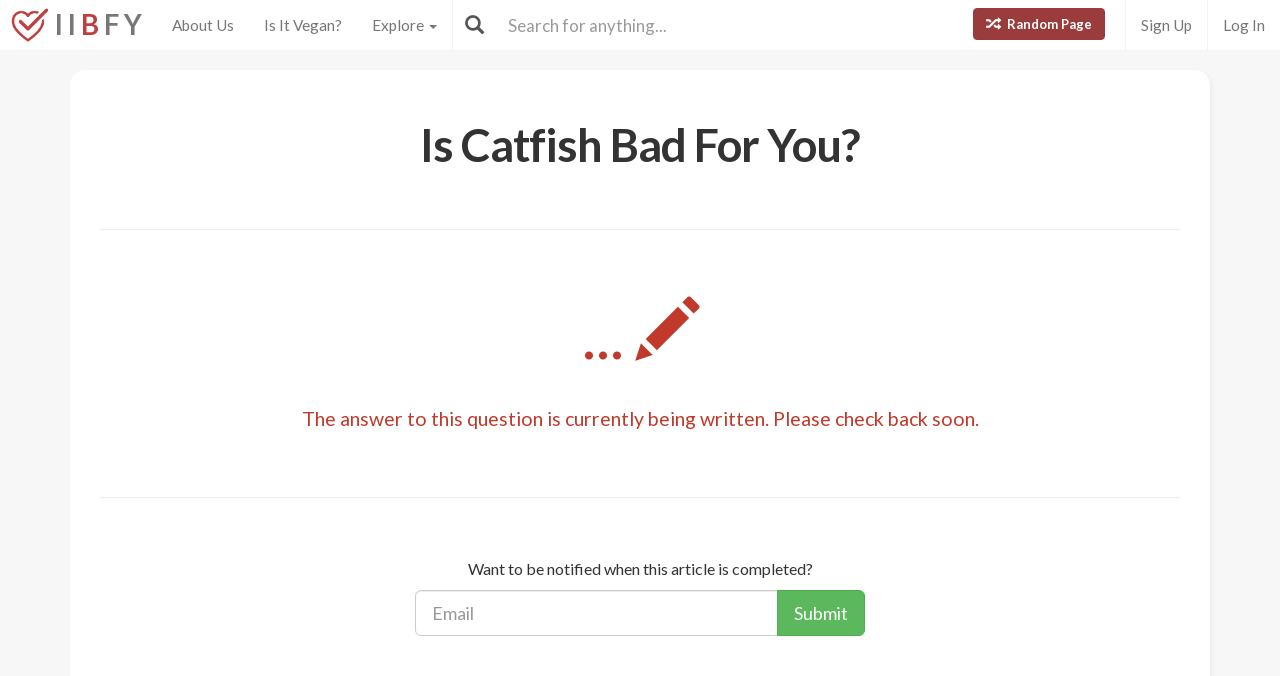

--- FILE ---
content_type: text/html; charset=utf-8
request_url: https://www.isitbadforyou.com/questions/is-catfish-bad-for-you?page=216
body_size: 19586
content:
<!DOCTYPE html>
<html>
  <head>
    <title>Is Catfish Bad For You? - Here Is Your Answer.</title>
    <meta charset="utf-8">
    <meta http-equiv="X-UA-Compatible" content="IE=edge">
    <meta http-equiv="content-language" content="en-us">
    <meta name="viewport" content="width=device-width, initial-scale=1">
    <meta name="viewport" content="width=device-width, initial-scale=1, maximum-scale=1, user-scalable=no">
    <meta name="description" content="">
    <meta property="og:title" content="" />
    <meta property="og:url" content="https://www.isitbadforyou.com/questions/is-catfish-bad-for-you?page=216" />
    <meta property="og:image" content="https://isitbadforyou.s3.amazonaws.com/uploads/article/pictures/320/big_is_catfish_bad_for_you.jpg"/>
    <link rel="stylesheet" media="all" href="/assets/application-e2dd215cdf085afe28dbdabf765a13e3f81e895829050ff827511c1a9ac9a794.css" data-turbolinks-track="true" />
    <script src="/assets/application-0e7df50c61c8638326b441390835e97a2fb39a17c2a56c096f9a6c4c82daf0e4.js" data-turbolinks-track="true"></script>
    <meta name="csrf-param" content="authenticity_token" />
<meta name="csrf-token" content="geq/OGLD4l6GmF3DJwRFvdA3UifTato0A9cvlabDFvNIQ2D4ihX8HrW+LqVNWeoD6IhRyL1tKDJY+VlHj9OubA==" />
    <link rel="shortcut icon" type="image/x-icon" href="/assets/favicon-cb34bad8bb1e9c8022bd8ac874e1d916acd0393b260cf90fbd0f9b42ee781eea.ico" />
    <!--[if lt IE 9]>
  <script src="//cdnjs.cloudflare.com/ajax/libs/html5shiv/r29/html5.min.js">
  </script>
<![endif]-->
      <script>
    (function(i,s,o,g,r,a,m){i['GoogleAnalyticsObject']=r;i[r]=i[r]||function(){
    (i[r].q=i[r].q||[]).push(arguments)},i[r].l=1*new Date();a=s.createElement(o),
    m=s.getElementsByTagName(o)[0];a.async=1;a.src=g;m.parentNode.insertBefore(a,m)
    })(window,document,'script','//www.google-analytics.com/analytics.js','ga');

    ga('create', 'UA-64064561-1', 'auto');
    ga('send', 'pageview');

  </script>

  </head>
  <div class="navbar navbar-fixed-top navbar-default doi">
  <div class="r-container">
    <div class="navbar-header">
      <button data-toggle="collapse-side" data-target=".side-collapse" class="navbar-toggle pull-left collapse-btn">
        <span class="icon-bar"></span>
        <span class="icon-bar"></span>
        <span class="icon-bar"></span>
      </button>
      <div class="minisearch">
        <form action="/questions" accept-charset="UTF-8" method="get"><input name="utf8" type="hidden" value="&#x2713;" autocomplete="off" />
	<div class="form-group">
    <div class="input-group">
      <span class="input-group-addon" id="searchbutton"><span class="glyphicon glyphicon-search"></span></span>
      <input type="text" name="search" id="minibar" class="form-control" autocomplete="off" placeholder="Search for anything..." />
    </div>
  </div>
</form>
      </div>
    </div>
    <div class="navbar-default side-collapse in">
      <nav class="navbar-collapse">
        <ul class="nav navbar-nav pull-left">
          <li class="headbrand">
            <a href="https://www.isitbadforyou.com/">
              <img class="logo" src="/assets/iibfy-logo-red-20d8e8455c5a7884d617b3670a9bdbdd881b9f7bdabeaef45d699b436721e953.png" />
              <span class="navbar-brand">I I <b>B</b> F Y</span>
</a>          </li>
          <li><a href="/mission">About Us</a></li>
          <li><a href="/is-it-vegan">Is It Vegan?</a></li>
          <li class="dropdown-toggle">
            <a tabindex="0" href="#" data-toggle="dropdown" aria-haspopup="true" aria-expanded="false">
              Explore <span class="caret"></span>
            </a>
            <ul class="dropdown-menu" role="menu">
              <li class="ran-link"><a rel="nofollow" href="/random">Random Page</a></li>
<li><a href="/questions?filter=most+popular">Most Popular</a></li>
<li><a href="/questions?filter=just+released">Just Released</a></li>
<li class="divider"></li>
<li><a href="/questions?category=food">Food</a></li>
<li><a href="/questions?category=drink">Drink</a></li>
<li><a href="/questions?category=cooking">Cooking</a></li>
<li><a href="/questions?category=food+additive">Additives</a></li>
<li><a href="/questions?category=drug">Drugs | Medicine</a></li>
<li><a href="/questions?category=nutrient">Nutrients</a></li>
<li><a href="/questions?category=supplement">Supplements</a></li>
<li><a href="/questions?category=lifestyle">Lifestyle</a></li>
<li><a href="/questions?category=other">Other</a></li>
<li class="divider"></li>
<li><a style="color: green" href="/questions?filter=the+good">The Good</a></li>
<li><a style="color: #FF7300" href="/questions?filter=the+bad">The Bad</a></li>
<li><a style="color: red" href="/questions?filter=the+ugly">The Ugly</a></li>
<li class="divider divider-dipper"></li>
            </ul>
          </li>
          <li class="divider-vertical"></li>
        </ul>
        <ul class="nav navbar-nav pull-right right-links">
          <a class="btn btn-danger navbar-btn ran-btn" rel="nofollow" href="/random">
            <span class="glyphicon glyphicon-random"></span> Random Page
</a>              <li class="divider-vertical"></li>
              <li><a href="/signup">Sign Up</a></li>
              <li class="divider-vertical"></li>
              <li><a href="/login">Log In</a></li>
        </ul>
        <form class="navbar-form searchbar" action="/questions" accept-charset="UTF-8" method="get"><input name="utf8" type="hidden" value="&#x2713;" autocomplete="off" />
	<div class="form-group" style="display:inline;">
    <div class="input-group" style="display:table;">
      <span class="input-group-addon" id="searchbutton"><span class="glyphicon glyphicon-search"></span></span>
      <input type="text" name="search" id="search" class="form-control" autocomplete="off" placeholder="Search for anything..." />
    </div>
  </div>
</form>
      </nav>
    </div>
  </div>
</div>

  
  
  <body>
      <div class="container">
        <script type="text/javascript" src="https://platform-api.sharethis.com/js/sharethis.js#property=654ab2cc2398960013d90168&product=inline-share-buttons&source=platform" async="async"></script>




  <div class="content_blank">
  <div class="main">
    <div class="article_title">
      <h1>Is Catfish Bad For You?</h1>
    </div>

    <hr>

    <div class="pencil">
      ... <span class="glyphicon glyphicon-pencil"></span>
    </div>

    <h3>The answer to this question is currently being written. Please check back soon.</h3>

    <hr>

    <div class="blank_article" id="blank_article">
      <p>Want to be notified when this article is completed?</p>
      <form class="new_requester" id="new_requester" action="/requesters" accept-charset="UTF-8" method="post"><input name="utf8" type="hidden" value="&#x2713;" autocomplete="off" /><input type="hidden" name="authenticity_token" value="CCYGXLCC6ZqZHjm+MI+NsABt2hMVVfuEyWX67PJnmTTBj9mcWFT32qo4Stha0iIOONLZ/HtSCYKSS4w+23chqw==" autocomplete="off" />
        <div class="input-group">
          <input value="320" autocomplete="off" type="hidden" name="requester[article_id]" id="requester_article_id" />
          <input class="form-control input-lg" placeholder="Email" type="email" name="requester[email]" id="requester_email" />
          <div class="input-group-btn">
            <div class="btn-group" role="group">
              <!-- Small modal -->
              <button type="button" class="btn btn-success btn-lg" data-toggle="modal" data-target=".bs-example-modal-sm">Submit</button>
            </div>
          </div>
        </div>
        <!-- Small modal -->
<div class="modal fade bs-example-modal-sm" tabindex="-1" role="dialog" aria-labelledby="mySmallModalLabel">
  <div class="modal-dialog modal-sm">
    <div class="modal-content">
      <div class="add-to-newsletter-modal">
        <p>Would you like us to add you to our newsletter as well?</p>
        <input type="submit" name="commit" value="Yes, please!" class="btn btn-success" data-disable-with="Yes, please!" />
        <input type="submit" name="commit" value="No, thanks." class="btn btn-danger" data-disable-with="No, thanks." />
      </div>
    </div>
  </div>
</div>
</form>    </div>

  </div>

  <h4>Recently Published</h4>

  <hr>

  <div id="my-articles">
    <div class="col-xs-6 col-md-3">
  <a class="thumbnail center" href="/questions/is-inulin-bad-for-you">
    <img loading="lazy" class="" src="https://isitbadforyou.s3.amazonaws.com/uploads/article/pictures/2136/thumb_Is_inulin_bad_for_you__1.png" />
    <div class="text-area">
      <h5>Inulin</h5>
      <div class="stats">
        <span class="glyphicon glyphicon-signal" style="color: #eab43f;"></span>
          7K
        <span class="glyphicon glyphicon-list-alt" style="color: #286090; margin-left: 5px"></span>
        B-
      </div>
    </div>
</a></div>
<div class="col-xs-6 col-md-3">
  <a class="thumbnail center" href="/questions/is-sesame-oil-bad-for-you">
    <img loading="lazy" class="" src="https://isitbadforyou.s3.amazonaws.com/uploads/article/pictures/2135/thumb_Is_Sesame_Oil_bad_for_you__1.png" />
    <div class="text-area">
      <h5>Sesame Oil</h5>
      <div class="stats">
        <span class="glyphicon glyphicon-signal" style="color: #eab43f;"></span>
          6.8K
        <span class="glyphicon glyphicon-list-alt" style="color: #286090; margin-left: 5px"></span>
        B+
      </div>
    </div>
</a></div>
<div class="col-xs-6 col-md-3">
  <a class="thumbnail center" href="/questions/is-kimbap-bad-for-you">
    <img loading="lazy" class="" src="https://isitbadforyou.s3.amazonaws.com/uploads/article/pictures/2134/thumb_Is_Kimbap_bad_for_you__1.png" />
    <div class="text-area">
      <h5>Kimbap</h5>
      <div class="stats">
        <span class="glyphicon glyphicon-signal" style="color: #eab43f;"></span>
          7.5K
        <span class="glyphicon glyphicon-list-alt" style="color: #286090; margin-left: 5px"></span>
        B-
      </div>
    </div>
</a></div>
<div class="col-xs-6 col-md-3">
  <a class="thumbnail center" href="/questions/are-kettle-brand-salt-and-vinegar-chips-bad-for-you">
    <img loading="lazy" class="" src="https://isitbadforyou.s3.amazonaws.com/uploads/article/pictures/2133/thumb_Are_Kettle_Brand_Salt_and_Vinegar_Chips_bad_for_you__1.png" />
    <div class="text-area">
      <h5>Kettle Brand Salt And Vinegar Chips</h5>
      <div class="stats">
        <span class="glyphicon glyphicon-signal" style="color: #eab43f;"></span>
          4.7K
        <span class="glyphicon glyphicon-list-alt" style="color: #286090; margin-left: 5px"></span>
        C-
      </div>
    </div>
</a></div>
<div class="col-xs-6 col-md-3">
  <a class="thumbnail center" href="/questions/is-hungry-jacks-pancake-mix-bad-for-you">
    <img loading="lazy" class="" src="https://isitbadforyou.s3.amazonaws.com/uploads/article/pictures/2132/thumb_is_Hungry_Jack_bad_for_you.jpg" />
    <div class="text-area">
      <h5>Hungry Jack&#39;s Pancake Mix</h5>
      <div class="stats">
        <span class="glyphicon glyphicon-signal" style="color: #eab43f;"></span>
          5.8K
        <span class="glyphicon glyphicon-list-alt" style="color: #286090; margin-left: 5px"></span>
        C-
      </div>
    </div>
</a></div>
<div class="col-xs-6 col-md-3">
  <a class="thumbnail center" href="/questions/is-simply-lemonade-bad-for-you">
    <img loading="lazy" class="" src="https://isitbadforyou.s3.amazonaws.com/uploads/article/pictures/2131/thumb_Is_Simply_Lemonade_bad_for_you__1.jpg" />
    <div class="text-area">
      <h5>Simply Lemonade</h5>
      <div class="stats">
        <span class="glyphicon glyphicon-signal" style="color: #eab43f;"></span>
          8.6K
        <span class="glyphicon glyphicon-list-alt" style="color: #286090; margin-left: 5px"></span>
        C-
      </div>
    </div>
</a></div>
<div class="col-xs-6 col-md-3">
  <a class="thumbnail center" href="/questions/is-multigrain-bread-bad-for-you">
    <img loading="lazy" class="" src="https://isitbadforyou.s3.amazonaws.com/uploads/article/pictures/2130/thumb_Is_multigrain_bread_bad_for_you__1.png" />
    <div class="text-area">
      <h5>Multigrain Bread</h5>
      <div class="stats">
        <span class="glyphicon glyphicon-signal" style="color: #eab43f;"></span>
          4.6K
        <span class="glyphicon glyphicon-list-alt" style="color: #286090; margin-left: 5px"></span>
        B-
      </div>
    </div>
</a></div>
<div class="col-xs-6 col-md-3">
  <a class="thumbnail center" href="/questions/is-butter-spray-bad-for-you">
    <img loading="lazy" class="" src="https://isitbadforyou.s3.amazonaws.com/uploads/article/pictures/2129/thumb_Is_butter_spray_bad_for_you__1.png" />
    <div class="text-area">
      <h5>Butter Spray</h5>
      <div class="stats">
        <span class="glyphicon glyphicon-signal" style="color: #eab43f;"></span>
          6.6K
        <span class="glyphicon glyphicon-list-alt" style="color: #286090; margin-left: 5px"></span>
        C-
      </div>
    </div>
</a></div>
<div class="col-xs-6 col-md-3">
  <a class="thumbnail center" href="/questions/is-cultured-dextrose-bad-for-you">
    <img loading="lazy" class="" src="https://isitbadforyou.s3.amazonaws.com/uploads/article/pictures/2128/thumb_Is_Cultured_Dextrose_bad_for_you__1.png" />
    <div class="text-area">
      <h5>Cultured Dextrose</h5>
      <div class="stats">
        <span class="glyphicon glyphicon-signal" style="color: #eab43f;"></span>
          8.2K
        <span class="glyphicon glyphicon-list-alt" style="color: #286090; margin-left: 5px"></span>
        C
      </div>
    </div>
</a></div>
<div class="col-xs-6 col-md-3">
  <a class="thumbnail center" href="/questions/is-budweiser-bad-for-you">
    <img loading="lazy" class="" src="https://isitbadforyou.s3.amazonaws.com/uploads/article/pictures/2127/thumb_Is_Budweiser_bad_for_you__1.png" />
    <div class="text-area">
      <h5>Budweiser</h5>
      <div class="stats">
        <span class="glyphicon glyphicon-signal" style="color: #eab43f;"></span>
          6.6K
        <span class="glyphicon glyphicon-list-alt" style="color: #286090; margin-left: 5px"></span>
        D
      </div>
    </div>
</a></div>
<div class="col-xs-6 col-md-3">
  <a class="thumbnail center" href="/questions/is-gatorlyte-bad-for-you">
    <img loading="lazy" class="" src="https://isitbadforyou.s3.amazonaws.com/uploads/article/pictures/2126/thumb_Is_Gatorlyte_bad_for_you__2.jpg" />
    <div class="text-area">
      <h5>Gatorlyte</h5>
      <div class="stats">
        <span class="glyphicon glyphicon-signal" style="color: #eab43f;"></span>
          9.2K
        <span class="glyphicon glyphicon-list-alt" style="color: #286090; margin-left: 5px"></span>
        C
      </div>
    </div>
</a></div>
<div class="col-xs-6 col-md-3">
  <a class="thumbnail center" href="/questions/are-idahoan-instant-potatoes-bad-for-you">
    <img loading="lazy" class="" src="https://isitbadforyou.s3.amazonaws.com/uploads/article/pictures/2125/thumb_Are_Idahoan_Instant_Potatoes_bad_for_you__1.png" />
    <div class="text-area">
      <h5>Idahoan Instant Potatoes</h5>
      <div class="stats">
        <span class="glyphicon glyphicon-signal" style="color: #eab43f;"></span>
          5.5K
        <span class="glyphicon glyphicon-list-alt" style="color: #286090; margin-left: 5px"></span>
        C-
      </div>
    </div>
</a></div>

  </div>

  <div id="with-button">
    <div class="pagination"><ul class="pagination"><li class="prev previous_page "><a rel="prev" href="/questions/is-catfish-bad-for-you?page=215">&#8592; Previous</a></li> <li><a href="/questions/is-catfish-bad-for-you?page=1">1</a></li> <li><a href="/questions/is-catfish-bad-for-you?page=2">2</a></li> <li class="disabled"><a href="#">&hellip;</a></li> <li><a href="/questions/is-catfish-bad-for-you?page=212">212</a></li> <li><a href="/questions/is-catfish-bad-for-you?page=213">213</a></li> <li><a href="/questions/is-catfish-bad-for-you?page=214">214</a></li> <li><a rel="prev" href="/questions/is-catfish-bad-for-you?page=215">215</a></li> <li class="active"><a href="/questions/is-catfish-bad-for-you?page=216">216</a></li> <li><a rel="next" href="/questions/is-catfish-bad-for-you?page=217">217</a></li> <li><a href="/questions/is-catfish-bad-for-you?page=218">218</a></li> <li><a href="/questions/is-catfish-bad-for-you?page=219">219</a></li> <li><a href="/questions/is-catfish-bad-for-you?page=220">220</a></li> <li class="disabled"><a href="#">&hellip;</a></li> <li><a href="/questions/is-catfish-bad-for-you?page=349">349</a></li> <li><a href="/questions/is-catfish-bad-for-you?page=350">350</a></li> <li class="next next_page "><a rel="next" href="/questions/is-catfish-bad-for-you?page=217">Next &#8594;</a></li></ul></div>
  </div>

    <div class="center">
      <div id="load_more_articles" class="btn btn-default btn-lg">
        Show more
      </div>
    </div>
</div>

<!-- Disable enter -->
<script type="text/javascript">
  $('#blank_article').keypress(
    function(event){
      if (event.which == '13') {
        event.preventDefault();
      }
    }
  );
</script>


<div class='sharethis-sticky-share-buttons' style="display: none"></div>

        
      </div>
  </body>
    <nav class="navbar-default navbar-static-bottom newsletter-nav">
    <div class="container newsletter newsletter_footer">
      <h3 class="newslettertitle">Join us and 800,000 others becoming healthier everyday.</h3>
      <div class="newslettercontent">
        <form class="new_newsletter_member" id="new_newsletter_member" action="/newsletter" accept-charset="UTF-8" method="post"><input name="utf8" type="hidden" value="&#x2713;" autocomplete="off" /><input type="hidden" name="authenticity_token" value="IXJn28MG2fAH4cyNFZ2jvC6YdM8P/q7lC/Ty1Hjc753o27gbK9DHsDTHv+t/wAwCFid3IGH5XONQ2oQGUcxXAg==" autocomplete="off" />
          <div class="input-group">
            <input value="footer" autocomplete="off" type="hidden" name="newsletter_member[signup_location]" id="newsletter_member_signup_location" />
            <input value="320" autocomplete="off" type="hidden" name="newsletter_member[signup_article]" id="newsletter_member_signup_article" />
            <input class="form-control newsletterinput" placeholder="Email Address" type="email" name="newsletter_member[email]" id="newsletter_member_email" />
            <div class="input-group-btn">
              <div class="btn-group"  role="group">
                <input type="submit" name="commit" value="Count me in!" class="btn btn-default newsletterinput" data-disable-with="Count me in!" />
              </div>
            </div>
          </div>
</form>      </div>
    </div>
  </nav>
<nav class="navbar-default navbar-static-bottom">
  <div class="r-container social-info">
    <div class="footer">
      <div class="social">
        <span> <a href="https://www.facebook.com/isitbadforyou" target="_blank"> <i class=" fa fa-facebook">   </i> </a> </span>
        <span> <a href="https://twitter.com/isitbadforyou" target="_blank"> <i class="fa fa-twitter">   </i> </a> </span>
        <span> <a href="https://www.instagram.com/isitbadforyou/" target="_blank"> <i class="fa fa-instagram">   </i> </a> </span>
        <span> <a href="https://www.pinterest.com/isitbadforyou/" target="_blank"> <i class="fa fa-pinterest">   </i> </a> </span>
        <span> <a href="https://www.youtube.com/c/Isitbadforyou" target="_blank"> <i class="fa fa-youtube">   </i> </a> </span>
      </div>
    </div>
    <div class="footer-links">
      <span> <a href="/">Home</a> </span>
      <span> <a href="/mission">About Us</a> </span>
      <span> <a href="/faq">FAQ</a> </span>
      <span> <a href="/contact">Contact</a> </span>
      <span> <a href="/privacy">Privacy</a>  </span>
      <span> <a href="/terms">Terms</a>    </span>
    </div>
    <div class="copy">
      <span><a href="/">© 2026 Is It Bad For You, LLC. All rights reserved.</a></span>
    </div>
  </div>
</nav>

</html>


--- FILE ---
content_type: text/plain
request_url: https://www.google-analytics.com/j/collect?v=1&_v=j102&a=1752299819&t=pageview&_s=1&dl=https%3A%2F%2Fwww.isitbadforyou.com%2Fquestions%2Fis-catfish-bad-for-you%3Fpage%3D216&ul=en-us%40posix&dt=Is%20Catfish%20Bad%20For%20You%3F%20-%20Here%20Is%20Your%20Answer.&sr=1280x720&vp=1280x720&_u=IEBAAEABAAAAACAAI~&jid=1704932728&gjid=1312792711&cid=1207113286.1767654074&tid=UA-64064561-1&_gid=966950971.1767654074&_r=1&_slc=1&z=1726491164
body_size: -452
content:
2,cG-4PEX8LX8KC